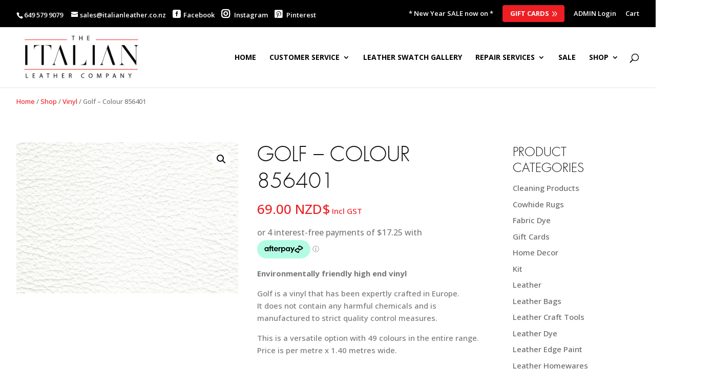

--- FILE ---
content_type: text/html
request_url: https://placement-api.afterpay.com/?mpid=67c71e24-aac9-4895-93bc-15f0d03259ed&placementid=null&pageType=product&zoid=9.0.85
body_size: 812
content:

  <!DOCTYPE html>
  <html>
  <head>
      <link rel='icon' href='data:,' />
      <meta http-equiv="Content-Security-Policy"
          content="base-uri 'self'; default-src 'self'; font-src 'self'; style-src 'self'; script-src 'self' https://cdn.jsdelivr.net/npm/zoid@9.0.85/dist/zoid.min.js; img-src 'self'; connect-src 'self'; frame-src 'self'">
      <title></title>
      <link rel="preload" href="/index.js" as="script" />
      <link rel="preload" href="https://cdn.jsdelivr.net/npm/zoid@9.0.85/dist/zoid.min.js" integrity="sha384-67MznxkYtbE8teNrhdkvnzQBmeiErnMskO7eD8QwolLpdUliTdivKWx0ANHgw+w8" as="script" crossorigin="anonymous" />
      <div id="__AP_DATA__" hidden>
        {"errors":{"mcr":null},"mcrResponse":{"data":{"errors":[],"config":{"mpId":"67c71e24-aac9-4895-93bc-15f0d03259ed","createdAt":"2023-08-28T15:29:23.58197734Z","updatedAt":"2025-11-14T00:34:17.689543266Z","config":{"consumerLending":{"metadata":{"shouldForceCache":false,"isProductEnabled":false,"updatedAt":"2025-11-14T00:34:17.689505996Z","version":0},"details":{}},"interestFreePayment":{"metadata":{"shouldForceCache":false,"isProductEnabled":true,"updatedAt":"2025-11-14T00:34:17.689461195Z","version":0},"details":{"maximumAmount":{"amount":"4000.00","currency":"NZD"},"cbt":{"enabled":true,"countries":["AU","GB","CA","US"],"limits":{"AUD":{"exchangeRate":0.879104,"minimumAmount":{"amount":"0.00","currency":"AUD"},"maximumAmount":{"amount":"3516.42","currency":"AUD"}},"GBP":{"exchangeRate":0.437835,"minimumAmount":{"amount":"0.00","currency":"GBP"},"maximumAmount":{"amount":"1751.34","currency":"GBP"}},"CAD":{"exchangeRate":0.805374,"minimumAmount":{"amount":"0.00","currency":"CAD"},"maximumAmount":{"amount":"3221.49","currency":"CAD"}},"USD":{"exchangeRate":0.574892,"minimumAmount":{"amount":"0.00","currency":"USD"},"maximumAmount":{"amount":"2299.56","currency":"USD"}}}}}},"merchantAttributes":{"metadata":{"shouldForceCache":false,"isProductEnabled":true,"updatedAt":"2025-11-14T00:34:17.689512986Z","version":0},"details":{"analyticsEnabled":true,"tradingCountry":"NZ","storeURI":"https://www.italianleather.co.nz/","tradingName":"The Italian Leather Company","vpuf":true}},"onsitePlacements":{"metadata":{"version":0},"details":{"onsitePlacements":{}}},"cashAppPay":{"metadata":{"shouldForceCache":false,"isProductEnabled":false,"updatedAt":"2025-11-14T00:34:17.689536186Z","version":0},"details":{"enabledForOrders":false,"integrationCompleted":false}},"promotionalData":{"metadata":{"version":0},"details":{"consumerLendingPromotions":[]}}}}},"errors":null,"status":200},"brand":"afterpay","meta":{"version":"0.35.4"}}
      </div>
  </head>
  <body></body>
  <script src="/index.js" type="application/javascript"></script>
  </html>
  

--- FILE ---
content_type: text/html; charset=utf-8
request_url: https://www.google.com/recaptcha/api2/anchor?ar=1&k=6LdoVmwhAAAAACipZpy0LSqf_lPXYz_m8A9B17CD&co=aHR0cHM6Ly93d3cuaXRhbGlhbmxlYXRoZXIuY28ubno6NDQz&hl=en&v=PoyoqOPhxBO7pBk68S4YbpHZ&theme=light&size=normal&anchor-ms=20000&execute-ms=30000&cb=tvqaliuya2md
body_size: 49543
content:
<!DOCTYPE HTML><html dir="ltr" lang="en"><head><meta http-equiv="Content-Type" content="text/html; charset=UTF-8">
<meta http-equiv="X-UA-Compatible" content="IE=edge">
<title>reCAPTCHA</title>
<style type="text/css">
/* cyrillic-ext */
@font-face {
  font-family: 'Roboto';
  font-style: normal;
  font-weight: 400;
  font-stretch: 100%;
  src: url(//fonts.gstatic.com/s/roboto/v48/KFO7CnqEu92Fr1ME7kSn66aGLdTylUAMa3GUBHMdazTgWw.woff2) format('woff2');
  unicode-range: U+0460-052F, U+1C80-1C8A, U+20B4, U+2DE0-2DFF, U+A640-A69F, U+FE2E-FE2F;
}
/* cyrillic */
@font-face {
  font-family: 'Roboto';
  font-style: normal;
  font-weight: 400;
  font-stretch: 100%;
  src: url(//fonts.gstatic.com/s/roboto/v48/KFO7CnqEu92Fr1ME7kSn66aGLdTylUAMa3iUBHMdazTgWw.woff2) format('woff2');
  unicode-range: U+0301, U+0400-045F, U+0490-0491, U+04B0-04B1, U+2116;
}
/* greek-ext */
@font-face {
  font-family: 'Roboto';
  font-style: normal;
  font-weight: 400;
  font-stretch: 100%;
  src: url(//fonts.gstatic.com/s/roboto/v48/KFO7CnqEu92Fr1ME7kSn66aGLdTylUAMa3CUBHMdazTgWw.woff2) format('woff2');
  unicode-range: U+1F00-1FFF;
}
/* greek */
@font-face {
  font-family: 'Roboto';
  font-style: normal;
  font-weight: 400;
  font-stretch: 100%;
  src: url(//fonts.gstatic.com/s/roboto/v48/KFO7CnqEu92Fr1ME7kSn66aGLdTylUAMa3-UBHMdazTgWw.woff2) format('woff2');
  unicode-range: U+0370-0377, U+037A-037F, U+0384-038A, U+038C, U+038E-03A1, U+03A3-03FF;
}
/* math */
@font-face {
  font-family: 'Roboto';
  font-style: normal;
  font-weight: 400;
  font-stretch: 100%;
  src: url(//fonts.gstatic.com/s/roboto/v48/KFO7CnqEu92Fr1ME7kSn66aGLdTylUAMawCUBHMdazTgWw.woff2) format('woff2');
  unicode-range: U+0302-0303, U+0305, U+0307-0308, U+0310, U+0312, U+0315, U+031A, U+0326-0327, U+032C, U+032F-0330, U+0332-0333, U+0338, U+033A, U+0346, U+034D, U+0391-03A1, U+03A3-03A9, U+03B1-03C9, U+03D1, U+03D5-03D6, U+03F0-03F1, U+03F4-03F5, U+2016-2017, U+2034-2038, U+203C, U+2040, U+2043, U+2047, U+2050, U+2057, U+205F, U+2070-2071, U+2074-208E, U+2090-209C, U+20D0-20DC, U+20E1, U+20E5-20EF, U+2100-2112, U+2114-2115, U+2117-2121, U+2123-214F, U+2190, U+2192, U+2194-21AE, U+21B0-21E5, U+21F1-21F2, U+21F4-2211, U+2213-2214, U+2216-22FF, U+2308-230B, U+2310, U+2319, U+231C-2321, U+2336-237A, U+237C, U+2395, U+239B-23B7, U+23D0, U+23DC-23E1, U+2474-2475, U+25AF, U+25B3, U+25B7, U+25BD, U+25C1, U+25CA, U+25CC, U+25FB, U+266D-266F, U+27C0-27FF, U+2900-2AFF, U+2B0E-2B11, U+2B30-2B4C, U+2BFE, U+3030, U+FF5B, U+FF5D, U+1D400-1D7FF, U+1EE00-1EEFF;
}
/* symbols */
@font-face {
  font-family: 'Roboto';
  font-style: normal;
  font-weight: 400;
  font-stretch: 100%;
  src: url(//fonts.gstatic.com/s/roboto/v48/KFO7CnqEu92Fr1ME7kSn66aGLdTylUAMaxKUBHMdazTgWw.woff2) format('woff2');
  unicode-range: U+0001-000C, U+000E-001F, U+007F-009F, U+20DD-20E0, U+20E2-20E4, U+2150-218F, U+2190, U+2192, U+2194-2199, U+21AF, U+21E6-21F0, U+21F3, U+2218-2219, U+2299, U+22C4-22C6, U+2300-243F, U+2440-244A, U+2460-24FF, U+25A0-27BF, U+2800-28FF, U+2921-2922, U+2981, U+29BF, U+29EB, U+2B00-2BFF, U+4DC0-4DFF, U+FFF9-FFFB, U+10140-1018E, U+10190-1019C, U+101A0, U+101D0-101FD, U+102E0-102FB, U+10E60-10E7E, U+1D2C0-1D2D3, U+1D2E0-1D37F, U+1F000-1F0FF, U+1F100-1F1AD, U+1F1E6-1F1FF, U+1F30D-1F30F, U+1F315, U+1F31C, U+1F31E, U+1F320-1F32C, U+1F336, U+1F378, U+1F37D, U+1F382, U+1F393-1F39F, U+1F3A7-1F3A8, U+1F3AC-1F3AF, U+1F3C2, U+1F3C4-1F3C6, U+1F3CA-1F3CE, U+1F3D4-1F3E0, U+1F3ED, U+1F3F1-1F3F3, U+1F3F5-1F3F7, U+1F408, U+1F415, U+1F41F, U+1F426, U+1F43F, U+1F441-1F442, U+1F444, U+1F446-1F449, U+1F44C-1F44E, U+1F453, U+1F46A, U+1F47D, U+1F4A3, U+1F4B0, U+1F4B3, U+1F4B9, U+1F4BB, U+1F4BF, U+1F4C8-1F4CB, U+1F4D6, U+1F4DA, U+1F4DF, U+1F4E3-1F4E6, U+1F4EA-1F4ED, U+1F4F7, U+1F4F9-1F4FB, U+1F4FD-1F4FE, U+1F503, U+1F507-1F50B, U+1F50D, U+1F512-1F513, U+1F53E-1F54A, U+1F54F-1F5FA, U+1F610, U+1F650-1F67F, U+1F687, U+1F68D, U+1F691, U+1F694, U+1F698, U+1F6AD, U+1F6B2, U+1F6B9-1F6BA, U+1F6BC, U+1F6C6-1F6CF, U+1F6D3-1F6D7, U+1F6E0-1F6EA, U+1F6F0-1F6F3, U+1F6F7-1F6FC, U+1F700-1F7FF, U+1F800-1F80B, U+1F810-1F847, U+1F850-1F859, U+1F860-1F887, U+1F890-1F8AD, U+1F8B0-1F8BB, U+1F8C0-1F8C1, U+1F900-1F90B, U+1F93B, U+1F946, U+1F984, U+1F996, U+1F9E9, U+1FA00-1FA6F, U+1FA70-1FA7C, U+1FA80-1FA89, U+1FA8F-1FAC6, U+1FACE-1FADC, U+1FADF-1FAE9, U+1FAF0-1FAF8, U+1FB00-1FBFF;
}
/* vietnamese */
@font-face {
  font-family: 'Roboto';
  font-style: normal;
  font-weight: 400;
  font-stretch: 100%;
  src: url(//fonts.gstatic.com/s/roboto/v48/KFO7CnqEu92Fr1ME7kSn66aGLdTylUAMa3OUBHMdazTgWw.woff2) format('woff2');
  unicode-range: U+0102-0103, U+0110-0111, U+0128-0129, U+0168-0169, U+01A0-01A1, U+01AF-01B0, U+0300-0301, U+0303-0304, U+0308-0309, U+0323, U+0329, U+1EA0-1EF9, U+20AB;
}
/* latin-ext */
@font-face {
  font-family: 'Roboto';
  font-style: normal;
  font-weight: 400;
  font-stretch: 100%;
  src: url(//fonts.gstatic.com/s/roboto/v48/KFO7CnqEu92Fr1ME7kSn66aGLdTylUAMa3KUBHMdazTgWw.woff2) format('woff2');
  unicode-range: U+0100-02BA, U+02BD-02C5, U+02C7-02CC, U+02CE-02D7, U+02DD-02FF, U+0304, U+0308, U+0329, U+1D00-1DBF, U+1E00-1E9F, U+1EF2-1EFF, U+2020, U+20A0-20AB, U+20AD-20C0, U+2113, U+2C60-2C7F, U+A720-A7FF;
}
/* latin */
@font-face {
  font-family: 'Roboto';
  font-style: normal;
  font-weight: 400;
  font-stretch: 100%;
  src: url(//fonts.gstatic.com/s/roboto/v48/KFO7CnqEu92Fr1ME7kSn66aGLdTylUAMa3yUBHMdazQ.woff2) format('woff2');
  unicode-range: U+0000-00FF, U+0131, U+0152-0153, U+02BB-02BC, U+02C6, U+02DA, U+02DC, U+0304, U+0308, U+0329, U+2000-206F, U+20AC, U+2122, U+2191, U+2193, U+2212, U+2215, U+FEFF, U+FFFD;
}
/* cyrillic-ext */
@font-face {
  font-family: 'Roboto';
  font-style: normal;
  font-weight: 500;
  font-stretch: 100%;
  src: url(//fonts.gstatic.com/s/roboto/v48/KFO7CnqEu92Fr1ME7kSn66aGLdTylUAMa3GUBHMdazTgWw.woff2) format('woff2');
  unicode-range: U+0460-052F, U+1C80-1C8A, U+20B4, U+2DE0-2DFF, U+A640-A69F, U+FE2E-FE2F;
}
/* cyrillic */
@font-face {
  font-family: 'Roboto';
  font-style: normal;
  font-weight: 500;
  font-stretch: 100%;
  src: url(//fonts.gstatic.com/s/roboto/v48/KFO7CnqEu92Fr1ME7kSn66aGLdTylUAMa3iUBHMdazTgWw.woff2) format('woff2');
  unicode-range: U+0301, U+0400-045F, U+0490-0491, U+04B0-04B1, U+2116;
}
/* greek-ext */
@font-face {
  font-family: 'Roboto';
  font-style: normal;
  font-weight: 500;
  font-stretch: 100%;
  src: url(//fonts.gstatic.com/s/roboto/v48/KFO7CnqEu92Fr1ME7kSn66aGLdTylUAMa3CUBHMdazTgWw.woff2) format('woff2');
  unicode-range: U+1F00-1FFF;
}
/* greek */
@font-face {
  font-family: 'Roboto';
  font-style: normal;
  font-weight: 500;
  font-stretch: 100%;
  src: url(//fonts.gstatic.com/s/roboto/v48/KFO7CnqEu92Fr1ME7kSn66aGLdTylUAMa3-UBHMdazTgWw.woff2) format('woff2');
  unicode-range: U+0370-0377, U+037A-037F, U+0384-038A, U+038C, U+038E-03A1, U+03A3-03FF;
}
/* math */
@font-face {
  font-family: 'Roboto';
  font-style: normal;
  font-weight: 500;
  font-stretch: 100%;
  src: url(//fonts.gstatic.com/s/roboto/v48/KFO7CnqEu92Fr1ME7kSn66aGLdTylUAMawCUBHMdazTgWw.woff2) format('woff2');
  unicode-range: U+0302-0303, U+0305, U+0307-0308, U+0310, U+0312, U+0315, U+031A, U+0326-0327, U+032C, U+032F-0330, U+0332-0333, U+0338, U+033A, U+0346, U+034D, U+0391-03A1, U+03A3-03A9, U+03B1-03C9, U+03D1, U+03D5-03D6, U+03F0-03F1, U+03F4-03F5, U+2016-2017, U+2034-2038, U+203C, U+2040, U+2043, U+2047, U+2050, U+2057, U+205F, U+2070-2071, U+2074-208E, U+2090-209C, U+20D0-20DC, U+20E1, U+20E5-20EF, U+2100-2112, U+2114-2115, U+2117-2121, U+2123-214F, U+2190, U+2192, U+2194-21AE, U+21B0-21E5, U+21F1-21F2, U+21F4-2211, U+2213-2214, U+2216-22FF, U+2308-230B, U+2310, U+2319, U+231C-2321, U+2336-237A, U+237C, U+2395, U+239B-23B7, U+23D0, U+23DC-23E1, U+2474-2475, U+25AF, U+25B3, U+25B7, U+25BD, U+25C1, U+25CA, U+25CC, U+25FB, U+266D-266F, U+27C0-27FF, U+2900-2AFF, U+2B0E-2B11, U+2B30-2B4C, U+2BFE, U+3030, U+FF5B, U+FF5D, U+1D400-1D7FF, U+1EE00-1EEFF;
}
/* symbols */
@font-face {
  font-family: 'Roboto';
  font-style: normal;
  font-weight: 500;
  font-stretch: 100%;
  src: url(//fonts.gstatic.com/s/roboto/v48/KFO7CnqEu92Fr1ME7kSn66aGLdTylUAMaxKUBHMdazTgWw.woff2) format('woff2');
  unicode-range: U+0001-000C, U+000E-001F, U+007F-009F, U+20DD-20E0, U+20E2-20E4, U+2150-218F, U+2190, U+2192, U+2194-2199, U+21AF, U+21E6-21F0, U+21F3, U+2218-2219, U+2299, U+22C4-22C6, U+2300-243F, U+2440-244A, U+2460-24FF, U+25A0-27BF, U+2800-28FF, U+2921-2922, U+2981, U+29BF, U+29EB, U+2B00-2BFF, U+4DC0-4DFF, U+FFF9-FFFB, U+10140-1018E, U+10190-1019C, U+101A0, U+101D0-101FD, U+102E0-102FB, U+10E60-10E7E, U+1D2C0-1D2D3, U+1D2E0-1D37F, U+1F000-1F0FF, U+1F100-1F1AD, U+1F1E6-1F1FF, U+1F30D-1F30F, U+1F315, U+1F31C, U+1F31E, U+1F320-1F32C, U+1F336, U+1F378, U+1F37D, U+1F382, U+1F393-1F39F, U+1F3A7-1F3A8, U+1F3AC-1F3AF, U+1F3C2, U+1F3C4-1F3C6, U+1F3CA-1F3CE, U+1F3D4-1F3E0, U+1F3ED, U+1F3F1-1F3F3, U+1F3F5-1F3F7, U+1F408, U+1F415, U+1F41F, U+1F426, U+1F43F, U+1F441-1F442, U+1F444, U+1F446-1F449, U+1F44C-1F44E, U+1F453, U+1F46A, U+1F47D, U+1F4A3, U+1F4B0, U+1F4B3, U+1F4B9, U+1F4BB, U+1F4BF, U+1F4C8-1F4CB, U+1F4D6, U+1F4DA, U+1F4DF, U+1F4E3-1F4E6, U+1F4EA-1F4ED, U+1F4F7, U+1F4F9-1F4FB, U+1F4FD-1F4FE, U+1F503, U+1F507-1F50B, U+1F50D, U+1F512-1F513, U+1F53E-1F54A, U+1F54F-1F5FA, U+1F610, U+1F650-1F67F, U+1F687, U+1F68D, U+1F691, U+1F694, U+1F698, U+1F6AD, U+1F6B2, U+1F6B9-1F6BA, U+1F6BC, U+1F6C6-1F6CF, U+1F6D3-1F6D7, U+1F6E0-1F6EA, U+1F6F0-1F6F3, U+1F6F7-1F6FC, U+1F700-1F7FF, U+1F800-1F80B, U+1F810-1F847, U+1F850-1F859, U+1F860-1F887, U+1F890-1F8AD, U+1F8B0-1F8BB, U+1F8C0-1F8C1, U+1F900-1F90B, U+1F93B, U+1F946, U+1F984, U+1F996, U+1F9E9, U+1FA00-1FA6F, U+1FA70-1FA7C, U+1FA80-1FA89, U+1FA8F-1FAC6, U+1FACE-1FADC, U+1FADF-1FAE9, U+1FAF0-1FAF8, U+1FB00-1FBFF;
}
/* vietnamese */
@font-face {
  font-family: 'Roboto';
  font-style: normal;
  font-weight: 500;
  font-stretch: 100%;
  src: url(//fonts.gstatic.com/s/roboto/v48/KFO7CnqEu92Fr1ME7kSn66aGLdTylUAMa3OUBHMdazTgWw.woff2) format('woff2');
  unicode-range: U+0102-0103, U+0110-0111, U+0128-0129, U+0168-0169, U+01A0-01A1, U+01AF-01B0, U+0300-0301, U+0303-0304, U+0308-0309, U+0323, U+0329, U+1EA0-1EF9, U+20AB;
}
/* latin-ext */
@font-face {
  font-family: 'Roboto';
  font-style: normal;
  font-weight: 500;
  font-stretch: 100%;
  src: url(//fonts.gstatic.com/s/roboto/v48/KFO7CnqEu92Fr1ME7kSn66aGLdTylUAMa3KUBHMdazTgWw.woff2) format('woff2');
  unicode-range: U+0100-02BA, U+02BD-02C5, U+02C7-02CC, U+02CE-02D7, U+02DD-02FF, U+0304, U+0308, U+0329, U+1D00-1DBF, U+1E00-1E9F, U+1EF2-1EFF, U+2020, U+20A0-20AB, U+20AD-20C0, U+2113, U+2C60-2C7F, U+A720-A7FF;
}
/* latin */
@font-face {
  font-family: 'Roboto';
  font-style: normal;
  font-weight: 500;
  font-stretch: 100%;
  src: url(//fonts.gstatic.com/s/roboto/v48/KFO7CnqEu92Fr1ME7kSn66aGLdTylUAMa3yUBHMdazQ.woff2) format('woff2');
  unicode-range: U+0000-00FF, U+0131, U+0152-0153, U+02BB-02BC, U+02C6, U+02DA, U+02DC, U+0304, U+0308, U+0329, U+2000-206F, U+20AC, U+2122, U+2191, U+2193, U+2212, U+2215, U+FEFF, U+FFFD;
}
/* cyrillic-ext */
@font-face {
  font-family: 'Roboto';
  font-style: normal;
  font-weight: 900;
  font-stretch: 100%;
  src: url(//fonts.gstatic.com/s/roboto/v48/KFO7CnqEu92Fr1ME7kSn66aGLdTylUAMa3GUBHMdazTgWw.woff2) format('woff2');
  unicode-range: U+0460-052F, U+1C80-1C8A, U+20B4, U+2DE0-2DFF, U+A640-A69F, U+FE2E-FE2F;
}
/* cyrillic */
@font-face {
  font-family: 'Roboto';
  font-style: normal;
  font-weight: 900;
  font-stretch: 100%;
  src: url(//fonts.gstatic.com/s/roboto/v48/KFO7CnqEu92Fr1ME7kSn66aGLdTylUAMa3iUBHMdazTgWw.woff2) format('woff2');
  unicode-range: U+0301, U+0400-045F, U+0490-0491, U+04B0-04B1, U+2116;
}
/* greek-ext */
@font-face {
  font-family: 'Roboto';
  font-style: normal;
  font-weight: 900;
  font-stretch: 100%;
  src: url(//fonts.gstatic.com/s/roboto/v48/KFO7CnqEu92Fr1ME7kSn66aGLdTylUAMa3CUBHMdazTgWw.woff2) format('woff2');
  unicode-range: U+1F00-1FFF;
}
/* greek */
@font-face {
  font-family: 'Roboto';
  font-style: normal;
  font-weight: 900;
  font-stretch: 100%;
  src: url(//fonts.gstatic.com/s/roboto/v48/KFO7CnqEu92Fr1ME7kSn66aGLdTylUAMa3-UBHMdazTgWw.woff2) format('woff2');
  unicode-range: U+0370-0377, U+037A-037F, U+0384-038A, U+038C, U+038E-03A1, U+03A3-03FF;
}
/* math */
@font-face {
  font-family: 'Roboto';
  font-style: normal;
  font-weight: 900;
  font-stretch: 100%;
  src: url(//fonts.gstatic.com/s/roboto/v48/KFO7CnqEu92Fr1ME7kSn66aGLdTylUAMawCUBHMdazTgWw.woff2) format('woff2');
  unicode-range: U+0302-0303, U+0305, U+0307-0308, U+0310, U+0312, U+0315, U+031A, U+0326-0327, U+032C, U+032F-0330, U+0332-0333, U+0338, U+033A, U+0346, U+034D, U+0391-03A1, U+03A3-03A9, U+03B1-03C9, U+03D1, U+03D5-03D6, U+03F0-03F1, U+03F4-03F5, U+2016-2017, U+2034-2038, U+203C, U+2040, U+2043, U+2047, U+2050, U+2057, U+205F, U+2070-2071, U+2074-208E, U+2090-209C, U+20D0-20DC, U+20E1, U+20E5-20EF, U+2100-2112, U+2114-2115, U+2117-2121, U+2123-214F, U+2190, U+2192, U+2194-21AE, U+21B0-21E5, U+21F1-21F2, U+21F4-2211, U+2213-2214, U+2216-22FF, U+2308-230B, U+2310, U+2319, U+231C-2321, U+2336-237A, U+237C, U+2395, U+239B-23B7, U+23D0, U+23DC-23E1, U+2474-2475, U+25AF, U+25B3, U+25B7, U+25BD, U+25C1, U+25CA, U+25CC, U+25FB, U+266D-266F, U+27C0-27FF, U+2900-2AFF, U+2B0E-2B11, U+2B30-2B4C, U+2BFE, U+3030, U+FF5B, U+FF5D, U+1D400-1D7FF, U+1EE00-1EEFF;
}
/* symbols */
@font-face {
  font-family: 'Roboto';
  font-style: normal;
  font-weight: 900;
  font-stretch: 100%;
  src: url(//fonts.gstatic.com/s/roboto/v48/KFO7CnqEu92Fr1ME7kSn66aGLdTylUAMaxKUBHMdazTgWw.woff2) format('woff2');
  unicode-range: U+0001-000C, U+000E-001F, U+007F-009F, U+20DD-20E0, U+20E2-20E4, U+2150-218F, U+2190, U+2192, U+2194-2199, U+21AF, U+21E6-21F0, U+21F3, U+2218-2219, U+2299, U+22C4-22C6, U+2300-243F, U+2440-244A, U+2460-24FF, U+25A0-27BF, U+2800-28FF, U+2921-2922, U+2981, U+29BF, U+29EB, U+2B00-2BFF, U+4DC0-4DFF, U+FFF9-FFFB, U+10140-1018E, U+10190-1019C, U+101A0, U+101D0-101FD, U+102E0-102FB, U+10E60-10E7E, U+1D2C0-1D2D3, U+1D2E0-1D37F, U+1F000-1F0FF, U+1F100-1F1AD, U+1F1E6-1F1FF, U+1F30D-1F30F, U+1F315, U+1F31C, U+1F31E, U+1F320-1F32C, U+1F336, U+1F378, U+1F37D, U+1F382, U+1F393-1F39F, U+1F3A7-1F3A8, U+1F3AC-1F3AF, U+1F3C2, U+1F3C4-1F3C6, U+1F3CA-1F3CE, U+1F3D4-1F3E0, U+1F3ED, U+1F3F1-1F3F3, U+1F3F5-1F3F7, U+1F408, U+1F415, U+1F41F, U+1F426, U+1F43F, U+1F441-1F442, U+1F444, U+1F446-1F449, U+1F44C-1F44E, U+1F453, U+1F46A, U+1F47D, U+1F4A3, U+1F4B0, U+1F4B3, U+1F4B9, U+1F4BB, U+1F4BF, U+1F4C8-1F4CB, U+1F4D6, U+1F4DA, U+1F4DF, U+1F4E3-1F4E6, U+1F4EA-1F4ED, U+1F4F7, U+1F4F9-1F4FB, U+1F4FD-1F4FE, U+1F503, U+1F507-1F50B, U+1F50D, U+1F512-1F513, U+1F53E-1F54A, U+1F54F-1F5FA, U+1F610, U+1F650-1F67F, U+1F687, U+1F68D, U+1F691, U+1F694, U+1F698, U+1F6AD, U+1F6B2, U+1F6B9-1F6BA, U+1F6BC, U+1F6C6-1F6CF, U+1F6D3-1F6D7, U+1F6E0-1F6EA, U+1F6F0-1F6F3, U+1F6F7-1F6FC, U+1F700-1F7FF, U+1F800-1F80B, U+1F810-1F847, U+1F850-1F859, U+1F860-1F887, U+1F890-1F8AD, U+1F8B0-1F8BB, U+1F8C0-1F8C1, U+1F900-1F90B, U+1F93B, U+1F946, U+1F984, U+1F996, U+1F9E9, U+1FA00-1FA6F, U+1FA70-1FA7C, U+1FA80-1FA89, U+1FA8F-1FAC6, U+1FACE-1FADC, U+1FADF-1FAE9, U+1FAF0-1FAF8, U+1FB00-1FBFF;
}
/* vietnamese */
@font-face {
  font-family: 'Roboto';
  font-style: normal;
  font-weight: 900;
  font-stretch: 100%;
  src: url(//fonts.gstatic.com/s/roboto/v48/KFO7CnqEu92Fr1ME7kSn66aGLdTylUAMa3OUBHMdazTgWw.woff2) format('woff2');
  unicode-range: U+0102-0103, U+0110-0111, U+0128-0129, U+0168-0169, U+01A0-01A1, U+01AF-01B0, U+0300-0301, U+0303-0304, U+0308-0309, U+0323, U+0329, U+1EA0-1EF9, U+20AB;
}
/* latin-ext */
@font-face {
  font-family: 'Roboto';
  font-style: normal;
  font-weight: 900;
  font-stretch: 100%;
  src: url(//fonts.gstatic.com/s/roboto/v48/KFO7CnqEu92Fr1ME7kSn66aGLdTylUAMa3KUBHMdazTgWw.woff2) format('woff2');
  unicode-range: U+0100-02BA, U+02BD-02C5, U+02C7-02CC, U+02CE-02D7, U+02DD-02FF, U+0304, U+0308, U+0329, U+1D00-1DBF, U+1E00-1E9F, U+1EF2-1EFF, U+2020, U+20A0-20AB, U+20AD-20C0, U+2113, U+2C60-2C7F, U+A720-A7FF;
}
/* latin */
@font-face {
  font-family: 'Roboto';
  font-style: normal;
  font-weight: 900;
  font-stretch: 100%;
  src: url(//fonts.gstatic.com/s/roboto/v48/KFO7CnqEu92Fr1ME7kSn66aGLdTylUAMa3yUBHMdazQ.woff2) format('woff2');
  unicode-range: U+0000-00FF, U+0131, U+0152-0153, U+02BB-02BC, U+02C6, U+02DA, U+02DC, U+0304, U+0308, U+0329, U+2000-206F, U+20AC, U+2122, U+2191, U+2193, U+2212, U+2215, U+FEFF, U+FFFD;
}

</style>
<link rel="stylesheet" type="text/css" href="https://www.gstatic.com/recaptcha/releases/PoyoqOPhxBO7pBk68S4YbpHZ/styles__ltr.css">
<script nonce="9NWK70g1LfDIXVra1m-XPg" type="text/javascript">window['__recaptcha_api'] = 'https://www.google.com/recaptcha/api2/';</script>
<script type="text/javascript" src="https://www.gstatic.com/recaptcha/releases/PoyoqOPhxBO7pBk68S4YbpHZ/recaptcha__en.js" nonce="9NWK70g1LfDIXVra1m-XPg">
      
    </script></head>
<body><div id="rc-anchor-alert" class="rc-anchor-alert"></div>
<input type="hidden" id="recaptcha-token" value="[base64]">
<script type="text/javascript" nonce="9NWK70g1LfDIXVra1m-XPg">
      recaptcha.anchor.Main.init("[\x22ainput\x22,[\x22bgdata\x22,\x22\x22,\[base64]/[base64]/[base64]/[base64]/[base64]/UltsKytdPUU6KEU8MjA0OD9SW2wrK109RT4+NnwxOTI6KChFJjY0NTEyKT09NTUyOTYmJk0rMTxjLmxlbmd0aCYmKGMuY2hhckNvZGVBdChNKzEpJjY0NTEyKT09NTYzMjA/[base64]/[base64]/[base64]/[base64]/[base64]/[base64]/[base64]\x22,\[base64]\x22,\x22wqrCh13CsCIiSwl5wqwaFnUtwpbClsKCwrdYw7hCw6TDisK0wpU2w5sSwpHDnQvCugXCgMKYwqfDmD/[base64]/wovCjiLDnS3CosK+wq3Cs8OJR8OUwrbCh8OPfHfCtnnDsQ/[base64]/[base64]/w5Nmwr3ClTbDljMRw5vDvRXCn8O+WAI+w41mw6YHwqUsDcKwwrwRNcKrwqfCj8KVRMKqeBRDw6DCqMKbPBJREm/CqMKIw4LCnijDtzbCrcKQAxzDj8ODw7vCuBIUT8OYwrAtdHMNcMOWwqXDlRzDl3cJwoRdTMKcQht3wrvDssOtSWUwZwrDtsKaLkLClSLCt8KldsOUfHUnwo5YcsKcwqXCjWk5CsOQAsKCD2LCvsO7wr5Zw6fDpFLDjMK/woJCXD8fw6DDhsKXw7ZDw71TNsOvWzVXwojDq8KBPE7DtTTCojwde8O7w65sJcKzdVRPw7/[base64]/[base64]/Cv3zDu8K3woXCmcKbw79jYsO3w5PDgFkZGwbChCMawqU2wox7wrvCr03ClsOVw4bCoQ53worDusOueD3DiMOFw559w6/Cjz53w5FywrMAw6l3wovDv8OsTMOGwrsywpQGJsOpCsOUfHbCt1LDsMKtV8KcKcOsw4xXw4gyMMOtw7d/wp93w5wzXsKzw7/Cp8O6eFUZw7cPwqLDn8OVGMOUw6DCsMKFwplcwrnDgcK4w6LDjcKsFwYHwpJyw6cLBR5bwr1JJcOPN8OQwoV7w4p5wr3CqMKGwrIjLMKNwprCscKUNBrDssKsfQdPw5AfFkDClsOrOsO/wrbDi8K6w4/DgB0Fw4vClcKiwq44w4bCrxTClMOuwqzCrMKlwq8oPzPCln5SX8OEZsKcXcKgHMOYbMObw5BkDiPDhcKAWcOwZwFoJ8KQw6A4w4PCr8KcwqgWw6/[base64]/[base64]/[base64]/Ch8K8UCBiLgDDiSxLVMOAe8OeU3PCusOHbmx9w7XDgMOZw5DCjFnCg8Oaang/w5JzwrvCiBfDusO4w7LDvcOgw6PDi8KFwq1CV8KIJVpcw4QQel4yw5scworDu8Ofw70yVMK9dMODX8OFPUXDlk/Dv1l+w4PCnMOpPRFlDDnDizgGfFjCusK7HDTDmh/Cgm/ChF8rw7tITB/ClMK0R8Kiw7LClsKMw5nCgWEcMMKkZRPDqcKfwq7CnT/[base64]/[base64]/[base64]/Cvk89dMORBcK8w4ckfgfDv8Oaw5UJK8KwD8Oyb03Ck8KAw65NPnVhQxjCrSXDpsKKODHDullUw5/CriTDtzPDisKySGbDu2DCscOmelAQwokiw4Y7TMKSYkVyw5rCuD3CtMObMk3CtFDCvRB6wr/DgVTCpcOWwqnCiQRJbsK7d8K3wqw0YMKewqAsW8OLw5zCogtiMwEtChLDsyx2w5dDY2xNbQEXwo4gwovDokJcAcORNwPDlzvDj0fDi8KtMsKPw55DBhwAwodIBnkqFcOlEVR2worCtAJLwopBccKrGisWL8ODwqXDjMOHwrLDh8OSacOdw441RcKHw7/Di8O3wpjDsWwSVzbDhWsDwpnCt03DqBwpwrVqHsOawrvDtsOiw4zCi8OOKVfDgS4dw7TDrsOHBcOrw607w5jDqm/DoTvDr3PCiG9FY8O0ZlXDhQtNw4nDn3ISwpFkwoEeIVnDksOcXcKbF8Knc8OObsKvRsOfUgQCI8KnScOjEl1ww7fDmT3Csi/[base64]/ClcOnKwLChsKLwqLCvFDDp03DmMOXVjcOQMKxw6tIw4fDrV/Dl8OhDsKsc0DDuHTDs8KJPMOMGVckw44mWMOYwr4BO8O7JRoLw5TClcKLwpRswq42SVHDuhcMwprDgcKHwoDCocKcw6tzADvCuMKsDX5PwrXDtsKZCx8GNMOgwrPCjQzDgcOndmwgwpnCpsKlE8OGZmLCr8OXw6nDv8KVw4vDrT1Yw7VTAw0Xw6EWcGscQHvDrcOleD/ChBXDmE/[base64]/CtcKdwoTDqMKpPGbDkcOIOk86w7cwGlbCvcOWw7/DjcO9Nntdw4A6w5vDoWdTw58adEfCrQw5w5rDon3DtzPDkcKIbBHDvcKGwqbDusOPw6goHHIvw7NYDsOaUMKHIm7CvcKVwpHChMOcL8OUwoMvKcO+wqPChMOpw79MEcOTWcOHXATCjcOlwpQMwqVfwo3DoV/CtMOMwrDCqlfDgsOww5zDhMOBYcOaZVcUwq3CtR45L8OUwr3DicKbw4jCqcKHTcK/woLChcKPL8OqwqjCssKIwr3DtlIIBUl2w6nClzXCqVEMw4YEDTZ1wrUjQ8Oewr4NwpXDk8KQD8K1AHRoS2HCqcO+NQJHdsKCwqgICcO7w6/[base64]/[base64]/Ct1TDqyLCoVjDvSfCocOKGlBLw5bDsMOZLUPCgcKVL8O1wq5/wpzDv8OWwojCtsOcw43CssOgEsKuC2LDlsKUEH09w6/CmXrCk8KtF8KjwpNbwpTCm8Obw7k4wo3Cl28PHMOEw5wQU1A+Un4eSmlua8Osw499Uz/Dv03CnVU+BUfCi8O/w6FrE3AowqcYXk9Rcgxhw4xFw5YCwq4gw6HDpR7Di0zCrSLCqyLDgkdjExMEeXjDpTVyAcKqwrTDq2XCnMKAfsOsCsO6w4fDrcKgAMKTw7ltwoPDsTPCmsKbfCUVLj49wr4/AQcbw7sHwr9XXMKFEMKdwoI3CkHCti7CrkTClsOhwpUJZhYewpXDjsKVMsKlAsKWwojDgsKmS0hdJyzCsUrCm8K+XcOIS8KuCBbCv8KCV8O5fMOaDsO5w4HDkCvDvXgjbsKGwovClQPCrANNwq/DrsOFw4DCrMKwKGvDhMKNw7sOwoHClcO/w7fCq1jDssKew6/DlRjCjcOow6LDvW/CmcKxUg3Dt8Kcwq3DmSbCgVTDj1smw5chTcOLfMOsw7TCpB3Ch8K0w794WsOgwpnCuMKSTjg+woTDj2jCvcKmwr0pwpAZOMKCCcKiH8O0ciYawpJCOcKewrPCrTfCnj5AwobCssOhGcOuw74MY8KXZxoqwphuwoAUScKtOMK0WsOoWEp8wrvCssODYFFWSEhUWk5DZU/DsCVfB8O/bcKowrzCt8KFSiZBZMOSIiQeVcKUw5jDqyRRwrZWfgzCp0lyblrDhcOawprCvMKoBxbCqCRYMTrCmHnDn8KqF3zCq2kzwoTCucKaw5/CvTLDp3dzw7XCuMOHw7www53CmsKgd8OYM8KQwpnCocOtShA9Ax/[base64]/[base64]/[base64]/CgcOzMsOBw7/CnsOKwoLCi8O7QnNQw7/DrD/DlsKMw6lxcsKkw61TfcO+B8OFPyzCrMOJP8OxcMORw4oRR8K7worDk3V0wrBGExZgEsKqDy3ColhUIMODQMO+w6fDojLCvB7Dv2EHw6vCtGFvw73CvjltZhjDosOgw5Ylw5VbFB3Ck0ppwqvCsF4dOWfCncOkw7HDgD1hWsKYwp87w7/ChsK9wqHDo8OSI8KOwoIWOMOWaMKDKsOtNnFswo3CgcK6YcK/akRkSMOrR2rDp8Otwo44QDLDpW/CvQ7CtsOZw7vDvyrChgzCiMKVwrw7w7lPwqI8wrPCo8K7wrLCuD0Hw5B2SEjDrcKBwqhQXWcnempkSmfDi8KKSQ4dCxhuQ8ORLMOxU8K2dE/CkcOiKQXDk8KBPMKtwprDuh1UED0EwqAkScOkwpLCsTJhB8KVdzTDmcOrwqNYw5AbAcOxNDjDlzDCsyYjw4Mkwo7Dq8KJwpTCtnwEJmd+R8OKQMOvPMOjwrrDmz5XwoDCiMOqf288YcOeU8OHwoTDn8OdMgTDi8K9w5Ylw7YCbgrDisOXSC/CoFxOw6PCosKAc8K9wrbCs10aw5HDrcKlWcO3LMO+w4MxMnvDgDYbX1hAwr/CszcFHcKfw4LCoTfDhcOYwqASMxvDsk/CrsOlw5ZeB19ewqUVY0fCnj7CnsOiayUywpbDjh08K3EgdF4SSQrCrx1yw5wXw5ZvNMOcw7R+fMObcMKIwqZGw6wCUwx4w6LDvFs/w5EqG8KYwoZhwrTDgWzDoG5fZcKtw4Vcwp8Se8O9wrzCiCPCljLCkMKAw63CrCVXRygfwozDkz1ow6zDhDnClU3CuUciwqpwecKRwpoDwrtZw5oUGsKnw6vCtMK9w5kEeGHDn8OuAy8bRcKnRsOhDCPDksO4D8KjBSpXUcK4QGjCsMOlw4HDh8OSITvDjMO6w4/DnsK8PBA7w7HCrkrCmWRrw4E7NsK6w489wpsmZ8KJwofCti3CiyIBwqTCrcKHMi7DlsKrw6kpPMKzGjHClETDt8OwwobChTrCqsONVg7DqmfDnAtmL8KOw7snwrEJw5Jpwq1FwpoYZ0ZGCHZnVcKKwr/[base64]/[base64]/w4sewrfCq8O5cE/CljrDrj3CrGDDoMK7w5HDiMKPRMObJsObXGg+w44zwonDlGXDkMKdV8KnwrxqwpDDpCAzah/DpAPDrz5wwpDDn2pgACvCp8KjURZAw6NXVMKMAXTCryNZKcOAwo9ew4nDocK/SR/Di8Kwwp13FMKcf1HDvwUhwpBDw7pmCm4jwrfDncO+w7APA2dEPT/[base64]/[base64]/CgmlSTUIdL8KRw5YPwp5NwrFlw4LDtTvClcOIw7Qww77CukMOw7UBaMOuH2zCosO3w73DuxXDv8KLwo7DpBhnwr9Pwqg/[base64]/Dg0/DjF59UWsWwqI5XcKmwrhaw4onQw1QNcOTS0bClsOnZncwwqPDpWPCmW3DjS3CjF1Zd2IDw7BBw4vDhHLChk3Ds8OlwpE7wr/CrWgJOA9CwoHCjHBXUWJiDTfCicOkw64fwqlkw6ozNcKFAMKTw4EfwqQWQ3PDm8Ocw6xbw5LCsR8XwrkIQMK3w6DDncKnQcKVPF7CpcKvw7DDqAJDVHAuwpgLSsK3McK9AxTCkcOmw4HDrcOQJcORFVkCO0ddwoPCqikCw6LCvm/Dg2tqwqTCmcOAw5nDrBnDt8KPGmMALsKRw4XDrwJKwqHDi8KHwovDosK/B2/Ci2dCMBxCcFDDtnTClTfDk1g8wogew6fDucOocGIhwpjCgcOFwqQwT1/CnsKbasKyFsKuE8KDw4xwGBpmw5hGw7PCm1rCuMKNK8KMw7bDjsKBwozDqg19cltww4xePMKTw6ccKSfDuhDClsOow5fDnMKUw5TCm8K3G1DDg8KYw6DCuXLCvsOyBlnCm8OIwqvDjhbCuzYWwps/w7LDrsOUbn5eMl/Cu8ODw6vDgsKoDsOJW8O0AsKOV8K9BcOfVQ7Cmid4O8O2wo3DvMKlw73Dh0w+bsKgwp7DgMKmXAo0w5HDpsKFBwPDoGYWDyTDnxV7Y8KfRWnDrxMiTSLCgMKYWWzDrEQQwpIvG8O/[base64]/CsyoSYMObwqxrw5/DvAjCmilvbl3DgULClcOSwrUvwovCnTbDssO9wqXCqsOMRScGwpPCpcOgXcOpw4XDhFXCq0XCmsKfw7/CqcKWOkbDlWTDn3HDucK/OsO1fUoCUVsZwq/CjVhFw4bDkMOof8Ohw6jDmWVFwrt8XcK6woQAGXZkWCLDoVTCh0FxaMK5w6Z2Y8OcwocidhzCj2Elw6bDo8KEAMKkTMKLBcOlwoTCocKFw4ZKwrhsSMOwe1TClBA3w5/DhmzDiSMUwp83R8O8w4xSwofDtcK5wpN7UDAwwpPCksKac17CgcKla8Knw5Rhw4QUA8KZHcKkBsOzw5IOSsKwUQzCgGYafH8Nw6HDiGQowp/DucKATcKKTsOzwrTDpsOZNGnDt8OqAmI8woXCssOuKsK1I3bCkcKwXinCg8Kcwo5/w6RAwoDDrcKrZlJZKcOaeHvDvktDBsKDMhHCrsKUwoBOYxXCrh/Ctl7ChxTDs2EIw6sHw7jCqXnDvhdvbMKDX39/wr7CosKwPAjCkATCocONw5s1wqYSw5EHQxHDhCHCjsKawrBtwqQ7L18Qw5ZYEcOhUsO5TcODwoJIwovDqAE/w77DkcKCWjTCtcKxw6ZCwrjClsOrVMKaA2rCuC3CgTfCtWvCnybDk0gZwpxkwovDlcObw4cRw7YxL8KYVCxyw5zDssO4w6fDgDFAw5Avwp/[base64]/FsKNMsOcw4HCmcKkwrtkEcKJZMKyUsKIwqFHb8OYQloQGsK+awvDsMOnw6oALsOkOHrDksKOwoXDtMKgwrt5WXh2EA9Zwo/[base64]/DiMKJLRdrFcO3EgAEwrYXY0MpNyY/Olg2PsOmFMOOTMOyWQHCggTCs1ddwoBTUhkEw6zCqsKhw7zCjMKDUC/[base64]/[base64]/[base64]/[base64]/wplgw6HDsmpVUMOmw57Ds8OnNMKEw6R/w4JEwodnw7JeJCYuwqfDu8OscwvCnBZAfMKoEcO9EsK3w7IDIAXDjcOXw6jCqMKnwrfCgTXDry7DpVjCoHTDuhnCnMKNwozDrGXCkExtZcKmwrfCvBbCnUTDu0Jhw6UWwrzDhsKTw4/[base64]/w65Fw4nCl8KgL0DCli9kwqoXTcKDw6bDgHhPVWHDmjPDhFhiw5bCrxghNMOIZyPDhlfDt2ZyfWrDv8KPw6kEesKXPcO5wpd9wrorwocUVWVWwovDrsKxwqTCmVUYwoXDp3lRBw1UeMOmw5DClj7CnyoywqjDij4JX1w3B8O9EWrCj8KZw4PDrMKFZH/CpD5yD8KmwoA4UX/Cu8K2w5xQJ0oTW8O2w4fDrRHDksOuwqUoSwHCvmpDw7BKwphbBcOlBD7DqUDDlMO8wqYfw6Z7BFbDmcKeZWLDkcK9w6fCtMKCIyt/[base64]/DhMKvwolKw6dXUMOzHyHDv1/DpcOew5ATw500w64Qw5UIUCZZPMK2A8KOwogHN0vDkCfDnMKPZ2IwAMKSOHh8w4Ivw6PCiMO7w4/CncO3VMKPc8ONdHHDnMKzOsKgw7TCiMObBMOuw6XDh1nDvHfDvA3DrigVIsKpXcOVRDvCm8KjAEVBw6zCoj/CmkU+w5jDu8KKw6UwwoPCrcO4FMKPF8KdLMO7wrYqPxPCtHFHIh7ClcOUTzUZKMKcwoM0wqk1SMO9w4NPw45RwrtvSMO8PMO/wqxMfRNKw5NGwp7CscOUQcOzbBzCt8OTw4p8w7/DsMKsV8ONw4XCuMOFwrYbw5rCqcOVG03DqkwtwoDDq8OdZU59c8OgJ1TDs8Kcwox5w6vDtMOzwoESwqbDkHVXw4lMwrg/wpM2dDvCsUnCnX3ChnDCpcOATG7ClU93TMKvfh/CvMOww6QXHB9DY1VDIcKOw5zCgMOnPFjDqiQNOnEBOl7Csz9zdnQ8BykqSsKHEmXCqsOaasKYw6jDo8KEVzgoWzDDk8KbRcKZwqjDoBzDjVDDm8O0wrXCgRl6KcK1wpvCgg/CtGnCjMKzwrnDmMOqSVFpHF3DsUc7cCV8D8O6wrDDsVRIbAxfTS/Dp8K0bsOwJsO2AMK9LcOLwoxBcCXDiMO+DXbDlMK5w6QKH8Orw4hSwrHCoGVqwozDsw8cBMO2fMO9UMOWWHPCrX7CqCVYw7LCuj/CpncUN2DDsMKAMcOKeAvDgmQnB8KfwqIxCSnDq3Fmw7ISwrjDnsOwwpJ7HHnClQPCkxAKw4bDrzAlwrzDp2BqworCiGZnw4jCmhQFwq0rw7QFwrtKwopcw4QEBcKkwpjDoE3ChMOaM8K8Y8Kaw7zDkRd+dSwsXcKGw4nCg8OUXsKtwrlmwrs7ACp/wq7CjXYfw7/CtSZMw6bClVtew4Q1w6zDqgwjwpAMw5vCvcKda3DDvS5qTcOqZcKUwoXCj8OsaTgCNMOaw7/CgCXCl8Kbw5fDr8K5asKxFBYnRywxw7nCinJAw6/Dm8KXwphIwoo/woPClAHCr8OMQsKrwo96WyIaFMOQwpULwoLCiMKhwpR2IsKxA8OySGbDnMOMw5DChw7CocK9dsOqcMO4JEcNXCYMwrZ2w7dUw4/DlTvCtyEGK8O0TxjDi3MvdcK5w7zDnmBGwqnCrzM+QlTCvgTDhChhw4F8MMOgVzRKw6UvIjJgwoLCmBzChsOCw7FzAMKLAMO5MMK0w6EbK8Kkw7XDqcOce8KYw7PCssOaOXPDjMKkw5Y/[base64]/Dh8Oaex3DnWt/LT9EXsOjwqvDl3Rkw7Aow6gKw6kkwrLCtMOTDi/[base64]/csKVw47DmXzDlhvCki/CqWhAHcKQcsOYw5RIwowHwphDBQrCtsKLdg/DncKKdMO+w4JOw758BMKMwoHChsOQwo3Dki7DjsKXw5TCsMK2c1LCuXYwfMOKwpnDksKqwpV7ETYcIAXDqTxfwoPDiWB6w4rCk8KwwqLDocOAwq3DsxTDlcOWwqbCuWfCvQXDk8K9DgR/wplPd3vCqMK9w4DCkGPDpFTCp8OTFFcewrgow69rRA0idlIGKDhBIcOxHcOhJMK/wpPCpQ3ChMOTw6N4QBk3C0zCk28Iw63CssO0w5bCk1tZwoDDlAB2w5DChip4w594ccKIwoV4PMKow59tRxw7w67Dlk56JUcuWMKRw4ZMYBsiJsKHUh7DgcKJL1fCsMKnIcKcP3jDiMORw6BwGcKxw5JEwrzDvlpHw6jClELDqGTDgMKOwoLChnVWVcOZwp0CMT/CmMKTB0ETw7Y9J8OqTiRvbMO/wpxlRcKvwpvDgU7CnMKRwoEqw6h/LcOHw658cnEIBxJEwo4WLAjDtFQdw5bDssKjD2FrQsKyHsOkPlhRwqbCgWtmbDFWGMKHwp3DsQwMwo4nw7lpOFrDlXDCmcKdN8K8wrTDp8OBwr/[base64]/UGkKw6DCusOpXCfDvMOYw48Uw4LDqcKaw4poY0nDmMK8ZwDCucKowpZDajB7w7hIGMOXw47CisOOIwErwrIpVcO5wqdRO3tYw6BMNFTDisOjODzDkEN3LsOzwqnDtcOmw5PCt8Kkw6Vuw7zCksKww41owozDtMOtwoPDpsOKekdkw5/CgsOjw5jCmQcQO1hfw5/[base64]/wp/Cg3/[base64]/DicKafsO5VVMXGCUGFMOPwoDCnyA6w5fCvnvCllLCuiV5wpvDlcK8w64zKlN7wpfDiVTDk8KWeRg+w7AbesKew7ouwp1/w4XDn1zDjlVaw6IzwqYzw4TDgMOPwp/DuMKDw6l5CsKxw7HDnwrDhMOQTRnCli/CrsO7ByjCq8KLXCLCjMOTwpsdCgQ4w7LDoG4SCMKydsOdwoXDoQ3CvMKQYsOBwprDtghgKinCmyTDpcKEwr9PwqbCicOKw6bDiiXDksK4w6rDqjEDwoLDpwPDncKBXjo1WkXDosKWW3/[base64]/CpVIfwoTCqEnDum3DjsK3aGccw4bCrQfDkA3Di8O1w6rDiMKyw6x2w51yOz7Di0VMw7jCr8KlOsOTworCmsKXw6QrWsOjNsKcwoR8wp87dREJQjfDnsKbw5zCohfDkn3DnHLCjV8ybQYCUAHCssKFTkIhw4nCkcKcwr4/C8OiwqxzSBDDu18Vw5fCkMOUwqDDolQjYTrCpkhWwrggNMOEwrjCrSXDj8OSw7AgwowTw7tLw7MOwqjDpcOMw4LCvMO6AcKLw6Vpw7HCkg4BQcO9L8Kpw5LDr8K8wovDusKgZsK9w6jCsXRXwrVjw4hgRiDCrlrDvD0/fjMMw71nFcOBb8Kyw4dAI8KfEcOqOVktw43DssKew5HDlxDDqh3Dsy1Uw4RUw4VPwrzDnndfw4bCpEwqD8KqwpVSwrnCk8OCw6oCwoQNM8KMYRfDnG5ZYsKPICx5w57Ch8OBPsOiNX5yw5JmOMOPMsKYw7U2w5zCoMOLexMyw5Fnwp/CkgbClMOqVcK/RjHDi8Kiw5ljw6ENwrLDnkbDgmtSw74kKyzDs2UWAsOkwqjDvnIHw6PDjcOWRFFxw4nCkcOawp/DocObUxJdwo4HwpzCoAo/SkvDlh3Cv8OowqvCsx4JPMKCG8KTw5zDjHTCh33CmcKiBnQuw7cmN2bDmcKLdsKnw7HDsEDCssO7w6dme0x/w7TCg8OlwoRjw5rDpHzDoyjDn1gGw6jDrcOew6zDhMKDw7bCmi4OwrNraMKCMVzCsSHDgVUGwoEaIXsYDMKhwrpLDHsfeDrCjFnCnsKqG8KYbmzCghopw4t+w5rDgFZVw7E4XzXCvcOHwqNWw7PCjcOOQ3xHwoDDgcKKw7YDDcO5w7B9w7/[base64]/dwsXY8Khc0YOwpRcwoYYWcKoS8Khw7zCpnXCtjsHGMKaw6nDihMiccKlAsKpLnc8w4HDosOaEErDmMKEw48ZUBzDrcKJw5ZRe8Kjai/[base64]/Dp8OFwoHCo8O/wrxFwpHDnRMxY33DhhfColMhYnXDvSgewrXCiScmJMOdK1JMWMKBwo3DrMO6w6HCn2MhWMOhEsKUAcKHw64JN8ODBsK9w7/[base64]/[base64]/K8Kewp9MDMK/BcOJDFjDoi5ROsK2Cx3DocOrBQbCtsKDw5PDtsKhOMOnwoHDq2rCmsOew7vDrzHDphXCk8KLNMKvwppjZTQJw5cCFwhEw7HCn8KUw6rCjcKIwoTDmsKLwqFfQMOYw4vClsOZw4kxVg/[base64]/DnMO1w7nCpcOIwoXClsKpw4FYHMOzwq/DqcKpcBfChsKjR8O9w5R1wqHCpsKEwoZpEcOKHsK/[base64]/CvsOzIsOLZFDDglTDgWrCosK4RV5RSmnCiFzDrsKrwoJdSyhww4jDqBIhRH/[base64]/[base64]/[base64]/w5XDssK4a8O+HsOMaQc6w754w5bCpcKQw7PCtMO1BsOnwptqwoQAfMO6wpTDlHdqSsOlNMOtwrhxDXXDoFPDhlfDlUXDl8K1w6shw7bDrMO6w7toEi/DvjvDvhV2w4sHcTjCsVbCpsOkw4l/AFAgw4zCq8O1w77CoMKdMDwGw5suw5B0KQR8YcKuRwDCrsODw4vCm8OawrTDgMO1wo3ConHCusOtFwrCgRsIFGdDwq/[base64]/Ds8K0wr3DvMK/w5nDsMKQw5zDksODH0VVcAxZwpbCixhLKMKDIsOKdcKYwoINw6LDsClMwq8KwqNlwp5xOGMlw45RcHUyAcKIJMO9Y3gsw73Ct8Oww4/CtU0vbsKTVCLCs8KHCsOGQkPChcOGwq86AcOpS8KDw60ua8OwccK4w4opw51rwo7DisKiwrjCrTfDq8KLw5ByAsKVJMKHQcK5V2LDvcO8aBNCXCoCwotFwoTDgMOwwqYEw5/CtzYVw6nCs8O8wq/DisO6wpDCpMK2McKuP8Kaa28TfMOfEcKaLsKvw7csw7NYUCl2QcKaw7VpQMO7w67DpcKOw7ANIAXCj8O6CsOxwozDv2LDlhYGwpJ+wpRmwqgZB8O6WsKww5omRX/[base64]/Cgl40w6RHHWl4w5bDm8KUw5XCqGXDnU4fccK8esOYwo7DrMKyw44sGiUhZQIgZsODUcOTLsOcEXjDl8KjT8KDAsKEwrDDjBrCvSA/Zk0iwo/DnsOJDVLCksKiLWDCmMKWZTzDsRLDtWDDsTHCnMKlw7Ajw6XCtmdpajzDtMOCfsKSwr50dgXCpcKXCQRHwo8/PDkaC0Fhw7zClMOZwqJgwqvCisOFHcOlAsKFKSnDssKQI8ObKcOKw6hwfg/Cs8O4BsO1D8K0woptDSh0wp/CrFMxN8O9wrTCksKrw4Rwwq/CuBJ4DxBpKMO2CMKXw4wpwr1JecK8Zl9uwr/[base64]/CrSISdsKpVcOUcsOjCMO2BsOPIMO3w5XCjQrDo0HDmMKLe2HCrUDCi8K3fsKlwq7DrcOYw7A8w5/[base64]/[base64]/DrMKTDxTDlcKTH8ORTMOiO1J3wpjCvUfDmEklw4bCj8O0wrFVMMKvAwgsX8Kiw4Ntw6TCgMO7QcK5b00mwoPDsUDCqwhsKiLDmcOFwpFvw7tVwrHCmmzCrsOlPMOKwrAca8ObPMKtwqPDozAeZ8OWFmTDuQfDlTRpccOkw6/Cqz5yd8KZwpJFKMOSZwXCv8KGH8KyTsOjDAPCocO8E8OpG30IaWrDgcKUKsKZwohsIGlmwpQ+U8Kgw63DgcKxNsKew7dHeQ7DmknChAlIJMK7I8O5w5bDoAPDhsOaE8KaJHjCvsOBIX4IehjCoC3CssOMw7rDsy/Dr0J8w4t7fwMBE15rR8Kmwq/DvzHClzvDsMO4wrAdwqhKwrpYSMK0acOpw4VgNTEJag7DulRFc8OVwpUAwrrCrMO7dMK2woTChMKTwqDCn8OxPMKtwq9TXsOtwpzCoMOywpzDrMO9w5MSGcKcasOww7rDo8Kpw7t5wo7DpsORTDoyPSsFwrU1QCEYw6pFwqpXa1vDgcKlw7hDw5JZHyXDgcOVVT/Dm0Afwo/[base64]/w5/Do1YILnBcUMOxD1N1w6Z6OMOrwrVZBU50w63CgxchDR5Jwq/Ds8OXG8Khw61uw55nwoESwrzDh3heJjd1HTtrXGLCp8O1XXM1LUzDjkXDuj/DisO4E1xmOmM1S8KjwprDjnZNOAIcw5XCsMOHY8KnwqNXTsOCFWA/[base64]/G8KMPmzCh8OHYzA1SkokVMO+PCUkw79TWMKHw7NEw5PCvk8SwrPCksKrw7zDscKQEcKwKxQ8BAp3fBvDp8KwM08LB8K7VwfCqMKSw6HCsEguw6/CisO/[base64]/DjcK2e8KMOMO6ScKoesO/NCJAw4QhXVcrwqzCosOTIR3Dl8KlIMOOwokzwqB1W8ONwrDDucK4JcORPS7DiMKOEA9Ma2DCr00ww7QWwqbCt8KfUcKDZsKbwpNPwpo7VFEKNgzDpMOFwrnDqcKmX25lCsOZOg0IwoNaT3dYBcO5H8OQBgHDtRzDlXM7woPChnDDmhvCoGFxw6Rcbj09MsK/VsK3az1EOSJeH8O+wo3DljHCksOpw6XDvUvChMK4wr8jB0XCgsK7K8KqdGAvw5R+wo/Cp8KKwpXCt8KNw7xdScOZw71mKsO1E1hNREXChVLDlx/Dh8KLwrrCq8KVwpPCpV1aFcORYRjDnMK7wr1xCTXDrHPDhnDDt8K5wpnDrMONw5BiCWTCsD3Cg3ppKMO8wqPCsiPCkGbCtmtkPsO0wqgEeCcuH8Kuwpo6w4rChcOiw71YwpXDoicYwqDCgjTCn8KjwrZwSUPCv2nDvWTCoBjDi8OXwpldwprCiGc/KMKCbRnDoChrAS7DqzHCqsOUw63DpcO8wp7DqVTClXcid8OewqDCscKrWsOLw7VBwpzDhcK8w7Rfwq0Sw7sPIcO/wrJub8Oowqg0w7U0Y8Knw5ZCw67DsG1mwq3DucKJc1XCkRxGNwDCsMOyYcOOw6XCjsKbwr8vWCzDssOOw7vDisKRJMOjcmnCk3wWw4RSwo/[base64]/CnMK5wpkwI8KgBcOAwr1ZeCFHLl4lJ8Kdw5wrw4bDl3YLwrLDn1ozfMK/[base64]/DtHFlTQkNfn1lBcOGwqMFV8Otw5JGw5TDu8KNPsO/[base64]/ChwvDl13CrsK3N0tuXMKifT1yw4gTw6DCpMO8ZcOAacKHOnxJwqTCkCoDOcKuwofChcK9BcOKw7XClsOmGngMI8OwJMOwwpHDonrCnsKnXUXCksOCFgXCgsOLFxI7wpYYwqMgwpPDj3DDv8OBw4ErdsOiP8OoHcKKaMOiRMOgRsK6JMK8wrI+woM0wphawq5bQcKzXR/CtMKQQHM9SQ9zKsO1T8KQQcKHwrVCf0bCmUjDqUTDhcOzwoJYSjrDscOhwpbCkMOOwpnCmcKPw6E7dMOHJTYiwozCkMKoaS/CtlNNUsKpK0HDvcKUwq5HOcK5wr9Fw77Dh8KmNRpuw47Ct8K4Z18Vw5/Clx3DimnCssObAsOaYDAfw7jCuBDDsjPCtQFCw6YOBsKHwqrChwlIwptowpALH8OqwoYFGzjDvBnDrsK/[base64]/OsKYwrl3ZDjCqcKcwrHDlTMadi/DisO+dsKCwpbCkwFmwptjwoHCmMOBdMOrw6fCpVrCjxkjw5XDhw5nworDm8KtwpXDkMK6WMO9wrbChVbCgxDCm1dWw6jDvE3Ck8KxMngyQMOdw7jDth9jNz3Cg8OkH8KGwqzChCzDrsOAaMOSGUZYbsKDVMOwaR88XMOyJ8KTwp7CtsK/wovDpigcw6Vfwr3ClsOdOcOOSsKgEcOoNcOPVcKMw5PDhE3CjUHDql0kCcKAw4zDmcOWwo/DucKYVsOGwoXDtW8QKjjCthrDhSVlKMKgw6HDkwfDh3kOFsOHw6FHwplvGAXCiVYQXcKaw57Cp8K7w64fKcKcB8K7wqx1woc9wqfCncKrwrs4bxXClcK3wo4PwrYmEMOtUcKzw7/DjxJhQ8KQBMKww5zDi8ODRg8qw4jDjyzDqCnCtSM7GUEAGxjDp8OWIwsRwqnCq0bCmUTCu8KgwojDucO3cnXCtDDCmxtNE27CgXLCth7CvsOGNRTDncKEw5/Dp1hfwpZEw7DCpk7CgcOIOsOEw5LDmsOKwr3CrRFDw5LCuwtWwoDDtcO8woLCvR5qwpfCsyzCqMOuEMO5wpfCshBGwq5VdDnCkcKMwr5fwolgRjZ3w67DuBh3wpB4wpvDjBEoPg9Ow7sfwqfCg0IKw7t1w6/[base64]/[base64]/DhsO3w7DCmGTCuMOfwoDDgsKkw6oBc1ZNw6jCiU7DpMOcZ2ZhOsO7d1MXw7jDisO8woXDsGwew4MLw5Aqw4XDv8KgIxMNw7rDtMKvacORw64dLj7Cm8KyJHQiwrF6WMOvw6DDngXCiBbCqMO8Ql3DncO8w6jDpcO3a2/[base64]/[base64]/Dg8KCRzMbw6UCwq48YMOKw7JBwo7CvcKRDxAVQEUZGgkACCnDu8OVJSFvw4jDisOewpbDjcOswotEw6HCg8Kyw6fDnsOzLjp3w7lMI8OKw5HCigXDrMOhw5wIwodgR8OwAcKebH7DosKRwrjDmmAdVAkKw6gnVMKVw5zCqMO7enFxw61zI8OAWUTDr8KEw447\x22],null,[\x22conf\x22,null,\x226LdoVmwhAAAAACipZpy0LSqf_lPXYz_m8A9B17CD\x22,0,null,null,null,1,[21,125,63,73,95,87,41,43,42,83,102,105,109,121],[1017145,565],0,null,null,null,null,0,null,0,1,700,1,null,0,\[base64]/76lBhnEnQkZiJDzAxnryhAZzPMRGQ\\u003d\\u003d\x22,0,0,null,null,1,null,0,0,null,null,null,0],\x22https://www.italianleather.co.nz:443\x22,null,[1,1,1],null,null,null,0,3600,[\x22https://www.google.com/intl/en/policies/privacy/\x22,\x22https://www.google.com/intl/en/policies/terms/\x22],\x221t3wnQcFRWo66Ud3r9YZj4ofBBbWldYdozKE3tNNGV0\\u003d\x22,0,0,null,1,1769010351030,0,0,[112,185,100,15,20],null,[172,180,127,134,208],\x22RC-kyKQtD-rG9b2bA\x22,null,null,null,null,null,\x220dAFcWeA4GjNntESzf-qLeEJxz9B9zi9g2t7qznOJZIVtguhorHTYa0U13kj4LY-OpgXoU4j1QCBQnWdO0TbwebdniLBM0aSzUNA\x22,1769093150976]");
    </script></body></html>

--- FILE ---
content_type: text/css
request_url: https://www.italianleather.co.nz/wp-content/uploads/custom-css-js/16898.css?v=7642
body_size: 47
content:
/******* Do not edit this file *******
Simple Custom CSS and JS - by Silkypress.com
Saved: Jan 14 2025 | 21:39:41 */
#popular-searches {display:none;}

#footer-widgets {
	width: 100%;
}